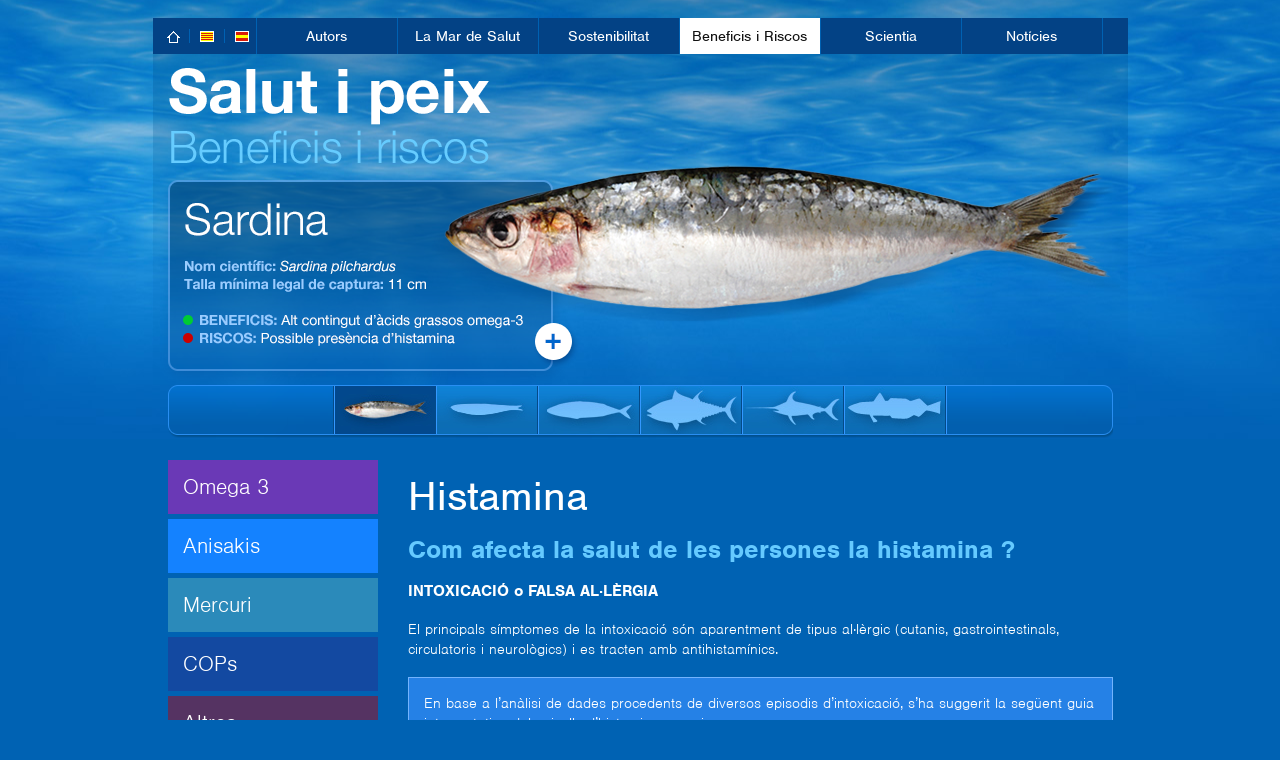

--- FILE ---
content_type: text/html; charset=utf-8
request_url: http://salutipeix.udg.edu/ca/histamina-com-afecta-la-salut.html
body_size: 7437
content:


<!DOCTYPE html PUBLIC "-//W3C//DTD XHTML 1.0 Transitional//EN" "http://www.w3.org/TR/xhtml1/DTD/xhtml1-transitional.dtd">

<html lang='ca' xml:lang='ca' xmlns="http://www.w3.org/1999/xhtml">

<head>
    <title>Histamina - Com evitar problemes? - UdG - Salut i Peixos</title>

    <base href = "http://salutipeix.udg.edu/" target="_self" />

    <meta name="author" content="LaMantis - Disseny i Internet"/>
    
        
    <meta name="title" content="Histamina - Com evitar problemes? - UdG - Salut i Peixos" />
    <meta name="keywords" content="," />
    <meta name="description" content="" />
    
    <meta property="og:title" content="Histamina - Com evitar problemes? - UdG - Salut i Peixos" /> 
    <meta property="og:description" content="" />
    <meta property="og:image" content="" />

    <!--<meta name="DC.Title" content="" />
    <meta name="DC.Keywords" content="" />
    <meta name="DC.Description" content="" />-->

    
    

    <meta http-equiv="content-type" content="text/html; charset=utf-8" />
    <meta http-equiv="content-language" content="ca" />
    <meta http-equiv="language" content="ca" /> 

  
    <meta name="distribution" content="global" />
    <meta name="resource-type" content="document" />

    <meta name="geo.region" content="ES-GE" />
    <meta name="geo.placename" content="Parc Científic i Tecnològic de la Universitat de Girona" />
    <meta name="geo.position" content="41.96599;2.837256" />
    <meta name="ICBM" content="41.96599, 2.837256" />

    <meta name="google-site-verification" content="YK_9mO1nny6ztdcsYEbl8CP8XvXMpryF4pBwGhkfw38" />

    <link href="favicon.png" type="image/png" rel="shortcut icon" />
    <link href="favicon.png" type="image/png" rel="icon" />

    <script src="//use.typekit.net/tmu5fai.js"></script>
    <script>try{Typekit.load();}catch(e){}</script>

    <link rel="stylesheet" type="text/css" href="css/structure.css?1=2" media="screen" title="default" />     
    
</head>
<body>

    <div id="pagina">
        <div id="header">

    <div id="header_content">
      
    <a href="ca/inici.html" id="link_home">home</a>
    <a href="ca/inici.html" id="link_inici">inici</a>
    <div id="barra_top">
      <ul id="idiomes"><li class="primer"><a href="ca/histamina-com-afecta-la-salut.html" class="primer actual" title="catala"><img src="image/icons/band_cat.gif" alt="" /></a></li>
<li><a href="es/histamina-como-afecta-la-salud.html" class="" title="espanol"><img src="image/icons/band_esp.gif" alt="" /></a></li>
</ul><!-- Inici Menu Lateral -->
<ul id="nav" class="none"><li><a href="ca/autors.html" class="">Autors</a></li><li><a href="ca/la-mar-de-salut.html" class="">La Mar de Salut</a></li><li><a href="/ca/pesca-sostenible.html" target="_self" class="">Sostenibilitat</a><ul  class="none"><li><a href="ca/pesca-sostenible.html" class="">Pesca sostenible</a></li><li><a href="ca/quins-tipus-de-pesca-existeixen.html" class="">Tipus de pesca</a></li><li><a href="ca/furtivisme.html" class="">Furtivisme</a></li><li><a href="ca/area-protegida.html" class="">Àrea protegida</a></li><li><a href="ca/aqicultura.html" class="">Aqüicultura</a></li><li><a href="ca/links-i-multimedia2.html" class="">Links i Mèdia</a></li><li><a href="ca/noticies2.html" class="">Notícies</a></li></ul></li><li><a href="/ca/omega3-que-son.html" target="_self" class="actual">Beneficis i Riscos</a><ul  class="none"><li><a href="ca/omega3-que-son.html" target="_self" class="">Omega 3</a></li><li><a href="ca/anisakis-que-son.html" target="_self" class="">Anisakis</a></li><li><a href="ca/mercuri-que-es.html" target="_self" class="">Mercuri</a></li><li><a href="/ca/que-son.html" target="_self" class="">COPs</a><ul  class="none"><li><a href="ca/noticies5.html" class="">Notícies</a></li></ul></li><li><a href="ca/introduccio.html" target="_self" class="actual">Altres</a></li></ul></li><li><a href="/ca/project.html" target="_self" class="">Scientia</a><ul  class="none"><li><a href="ca/project.html" class="">Project</a></li><li><a href="ca/workshop.html" class="">Workshop</a></li><li><a href="ca/bibliografia.html" class="">Bibliografia</a></li></ul></li><li><a href="ca/noticies.html" class="">Notícies</a></li></ul><!-- Fi Menu Lateral -->
    </div>
    <div id="image_slide">
      <ul id="image">
        <li>
          <img src="image/peixos/peixos_1_ca.png" usemap="#map_peixos_1" alt="" />
          <map id="map_peixos_1" name="map_peixos_1">
            <area shape="circle" coords="400,288,21" href="javascript:void(0);" alt="" />
          </map>
          <div id="inline_sample_1" class="inline_sample">
            <div class="inline_sample_content">
              <img src="image/peixos/fitxa_peixos_1_ca.jpg" alt="" class="main" />
              <div class="positiu">
<h3>Contingut d'àcids grassos omega-3</h3>
<p>Els àcids grassos omega-3 són uns lípids essencials per al cos humà que l'home no pot sintetitzar i, per tant, ha d'incorporar-los al seu organisme a través de la dieta. Es poden trobar a tots els animals marins, sobretot a les espècies de peix blau, les quals emmagatzemen la major part dels lípids al muscle. L'omega-3 té uns efectes beneficiosos per a la nostra salut, dels quals cal destacar la disminució dels nivells de triglicèrids i colesterol, i en conseqüència, la reducció del risc de patir una malaltia cardiovascular. Alhora, el consum de peix també contribueix a reduir la probabilitat de patir certs tipus de càncers. Així mateix, s'han constatat d'altres efectes positius com ara la disminució dels símptomes depressius en adults, i d'asma i al•lèrgies respiratòries en nens. Per tots aquests motius, es recomana consumir peix, especialment el blau, com a mínim 2 o 3 cops per setmana.</p>
</div>
              <div class="negatiu">
<h3>Concentració d'histamina</h3>
<p>La histamina és una molècula que es troba al nostre cos de manera natural tot i que en excés té efectes nocius. Les intoxicacions amb histamina es relacionen normalment amb el consum de peix, ja que aquest, un cop capturat i mort, pateix un ràpid deteriorament. A mesura que el peix es deteriora, la quantitat d'histamina present a la seva carn augmenta ja que aquesta és produïda pels microorganismes responsables de la descomposició. Si consumim peix en mal estat, l'augment de la concentració d'histamina a la nostra sang pot provocar una simptomatologia característica d'un procés al•lèrgic, és a dir, vòmits, diarrees, mal de cap, mareig, envermelliment de la pell, etc. Per tal d'evitar la intoxicació per histamina és imprescindible mantenir la cadena de fred des del moment de la captura del peix fins a que aquest arriba al consumidor. A casa nostra, la temperatura òptima per a conservar els productes pesquers és de 0ºC (±2ºC).</p>
</div>
            </div>
          </div>
        </li>
        <li>
          <img src="image/peixos/peixos_2_ca.png" usemap="#map_peixos_2" alt="" />
          <map id="map_peixos_2" name="map_peixos_2">
            <area shape="circle" coords="400,288,21" href="javascript:void(0);" alt="" />
          </map>
          <div id="inline_sample_2" class="inline_sample">
            <div class="inline_sample_content">
              <img src="image/peixos/fitxa_peixos_2_ca.jpg" alt="" class="main" />
              <div class="positiu">
<h3>Contingut d'àcids grassos omega-3</h3>
<p>Els àcids grassos omega-3 són uns lípids essencials per al cos humà que l'home no pot sintetitzar i, per tant, ha d'incorporar-los al seu organisme a través de la dieta. Es poden trobar a tots els animals marins, sobretot a les espècies de peix blau, les quals emmagatzemen la major part dels lípids al muscle. L'omega-3 té uns efectes beneficiosos per a la nostra salut, dels quals cal destacar la disminució dels nivells de triglicèrids i colesterol, i en conseqüència, la reducció del risc de patir una malaltia cardiovascular. Alhora, el consum de peix també contribueix a reduir la probabilitat de patir certs tipus de càncers. Així mateix, s'han constatat d'altres efectes positius com ara la disminució dels símptomes depressius en adults, i d'asma i al•lèrgies respiratòries en nens. Per tots aquests motius, es recomana consumir peix, especialment el blau, com a mínim 2 o 3 cops per setmana.</p>
</div>
              <div class="negatiu">
<h3>Presència d'Anisakis</h3>
<p>L'anisakiosi és una malaltia provocada per un cuc paràsit anomenat Anisakis. Quasi tot el peix que trobem als mercats pot estar parasitat per aquest cuc. Quan el peix és pescat i es mor, aquests cucs s'enquisten a la seva carn on hi poden sobreviure durant molt de temps. Quan nosaltres consumim peix amb anisakis vius, aquests surten del seu quist i s'adhereixen al nostre estómac o budell. Això pot provocar dolors abdominals, vòmits i diarrees. Per evitar l'anisakiosi cal eviscerar i netejar el peix el més aviat possible. A l'hora de cuinar-lo, ens hem d'assegurar que tot el tall rebi una temperatura de, com a mínim, 60°C durant almenys 10 minuts. Si volem preparar plats de peix cru o poc cuinat, hem de congelar-lo abans a una temperatura de -20°C durant 24 hores.</p>
</div>
            </div>
          </div>
        </li>
        <li>
          <img src="image/peixos/peixos_3_ca.png" usemap="#map_peixos_3" alt="" />
          <map id="map_peixos_3" name="map_peixos_3">
            <area shape="circle" coords="400,288,21" href="javascript:void(0);" alt="" />
          </map>
          <div id="inline_sample_3" class="inline_sample">
            <div class="inline_sample_content">
              <img src="image/peixos/fitxa_peixos_3_ca.jpg" alt="" class="main" />
              <div class="positiu">
<h3>Contingut d'àcids grassos omega-3</h3>
<p>Els àcids grassos omega-3 són uns lípids essencials per al cos humà que l'home no pot sintetitzar i, per tant, ha d'incorporar-los al seu organisme a través de la dieta. Es poden trobar a tots els animals marins, sobretot a les espècies de peix blau, les quals emmagatzemen la major part dels lípids al muscle. L'omega-3 té uns efectes beneficiosos per a la nostra salut, dels quals cal destacar la disminució dels nivells de triglicèrids i colesterol, i en conseqüència, la reducció del risc de patir una malaltia cardiovascular. Alhora, el consum de peix també contribueix a reduir la probabilitat de patir certs tipus de càncers. Així mateix, s'han constatat d'altres efectes positius com ara la disminució dels símptomes depressius en adults, i d'asma i al•lèrgies respiratòries en nens. Per tots aquests motius, es recomana consumir peix, especialment el blau, com a mínim 2 o 3 cops per setmana.</p>
</div>
              <div class="negatiu">
<h3>Concentració d'histamina</h3>
<p>La histamina és una molècula que es troba al nostre cos de manera natural tot i que en excés té efectes nocius. Les intoxicacions amb histamina es relacionen normalment amb el consum de peix, ja que aquest, un cop capturat i mort, pateix un ràpid deteriorament. A mesura que el peix es deteriora, la quantitat d'histamina present a la seva carn augmenta ja que aquesta és produïda pels microorganismes responsables de la descomposició. Si consumim peix en mal estat, l'augment de la concentració d'histamina a la nostra sang pot provocar una simptomatologia característica d'un procés al•lèrgic, és a dir, vòmits, diarrees, mal de cap, mareig, envermelliment de la pell, etc. Per tal d'evitar la intoxicació per histamina és imprescindible mantenir la cadena de fred des del moment de la captura del peix fins a que aquest arriba al consumidor. A casa nostra, la temperatura òptima per a conservar els productes pesquers és de 0ºC (±2ºC).</p>
</div>
            </div>
          </div>
        </li>
        <li>
          <img src="image/peixos/peixos_4_ca.png" usemap="#map_peixos_4" alt="" />
          <map id="map_peixos_4" name="map_peixos_4">
            <area shape="circle" coords="400,288,21" href="javascript:void(0);" alt="" />
          </map>
          <div id="inline_sample_4" class="inline_sample">
            <div class="inline_sample_content">
              <img src="image/peixos/fitxa_peixos_4_ca.jpg" alt="" class="main" />
              <div class="positiu">
<h3>Contingut d'àcids grassos omega-3</h3>
<p>Els àcids grassos omega-3 són uns lípids essencials per al cos humà que l'home no pot sintetitzar i, per tant, ha d'incorporar-los al seu organisme a través de la dieta. Es poden trobar a tots els animals marins, sobretot a les espècies de peix blau, les quals emmagatzemen la major part dels lípids al muscle. L'omega-3 té uns efectes beneficiosos per a la nostra salut, dels quals cal destacar la disminució dels nivells de triglicèrids i colesterol, i en conseqüència, la reducció del risc de patir una malaltia cardiovascular. Alhora, el consum de peix també contribueix a reduir la probabilitat de patir certs tipus de càncers. Així mateix, s'han constatat d'altres efectes positius com ara la disminució dels símptomes depressius en adults, i d'asma i al•lèrgies respiratòries en nens. Per tots aquests motius, es recomana consumir peix, especialment el blau, com a mínim 2 o 3 cops per setmana.</p>
</div>
              <div class="negatiu">
<h3>Contingut de mercuri</h3>
<p>El mercuri és un metall pesant que a elevades concentracions és tòxic per a l'home. Aquest compost es pot trobar de manera natural al medi ambient, però determinades activitats industrials han fet que les emissions de mercuri a l'atmosfera augmentin fins a nivells crítics per a l'ésser humà. El mercuri, un cop a l'aire, precipita i cau als rius, mars i oceans on és absorbit per les algues. Aquestes són ingerides pels petits peixos herbívors i aquests, al seu torn, pels grans peixos carnívors. D'aquesta manera, la concentració de mercuri va augmentant a cada esglaó de la cadena alimentaria. Quan l'home consumeix peixos que són grans depredadors, corre el risc d'incorporar al seu organisme importants quantitats de mercuri. Això pot afectar la seva salut, sobretot, la dels nens ja que el mercuri té efectes nocius sobre el desenvolupament neurològic. Així doncs, les dones embarassades i els nens haurien d'eliminar o reduir el consum de peixos que siguin grans depredadors com la tonyina i l'emperador i menjar, en el seu lloc, altres espècies que es trobin al principi de la xarxa alimentària com la sardina i l'anxova.</p>
<h3>Concentració d'histamina</h3>
<p>La histamina és una molècula que es troba al nostre cos de manera natural tot i que en excés té efectes nocius. Les intoxicacions amb histamina es relacionen normalment amb el consum de peix, ja que aquest, un cop capturat i mort, pateix un ràpid deteriorament. A mesura que el peix es deteriora, la quantitat d'histamina present a la seva carn augmenta ja que aquesta és produïda pels microorganismes responsables de la descomposició. Si consumim peix en mal estat, l'augment de la concentració d'histamina a la nostra sang pot provocar una simptomatologia característica d'un procés al•lèrgic, és a dir, vòmits, diarrees, mal de cap, mareig, envermelliment de la pell, etc. Per tal d'evitar la intoxicació per histamina és imprescindible mantenir la cadena de fred des del moment de la captura del peix fins a que aquest arriba al consumidor. A casa nostra, la temperatura òptima per a conservar els productes pesquers és de 0ºC (±2ºC).</p>
</div>
            </div>
          </div>
        </li>
        <li>
          <img src="image/peixos/peixos_5_ca.png" usemap="#map_peixos_5" alt="" />
          <map id="map_peixos_5" name="map_peixos_5">
            <area shape="circle" coords="400,288,21" href="javascript:void(0);" alt="" />
          </map>
          <div id="inline_sample_5" class="inline_sample">
            <div class="inline_sample_content">
              <img src="image/peixos/fitxa_peixos_5_ca.jpg" alt="" class="main" />
              <div class="positiu">
<h3>Contingut d'àcids grassos omega-3</h3>
<p>Els àcids grassos omega-3 són uns lípids essencials per al cos humà que l'home no pot sintetitzar i, per tant, ha d'incorporar-los al seu organisme a través de la dieta. Es poden trobar a tots els animals marins, sobretot a les espècies de peix blau, les quals emmagatzemen la major part dels lípids al muscle. L'omega-3 té uns efectes beneficiosos per a la nostra salut, dels quals cal destacar la disminució dels nivells de triglicèrids i colesterol, i en conseqüència, la reducció del risc de patir una malaltia cardiovascular. Alhora, el consum de peix també contribueix a reduir la probabilitat de patir certs tipus de càncers. Així mateix, s'han constatat d'altres efectes positius com ara la disminució dels símptomes depressius en adults, i d'asma i al•lèrgies respiratòries en nens. Per tots aquests motius, es recomana consumir peix, especialment el blau, com a mínim 2 o 3 cops per setmana.</p>
</div>
              <div class="negatiu">
<h3>Contingut de mercuri</h3>
<p>El mercuri és un metall pesant que a elevades concentracions és tòxic per a l'home. Aquest compost es pot trobar de manera natural al medi ambient, però determinades activitats industrials han fet que les emissions de mercuri a l'atmosfera augmentin fins a nivells crítics per a l'ésser humà. El mercuri, un cop a l'aire, precipita i cau als rius, mars i oceans on és absorbit per les algues. Aquestes són ingerides pels petits peixos herbívors i aquests, al seu torn, pels grans peixos carnívors. D'aquesta manera, la concentració de mercuri va augmentant a cada esglaó de la cadena alimentaria. Quan l'home consumeix peixos que són grans depredadors, corre el risc d'incorporar al seu organisme importants quantitats de mercuri. Això pot afectar la seva salut, sobretot, la dels nens ja que el mercuri té efectes nocius sobre el desenvolupament neurològic. Així doncs, les dones embarassades i els nens haurien d'eliminar o reduir el consum de peixos que siguin grans depredadors com la tonyina i l'emperador i menjar, en el seu lloc, altres espècies que es trobin al principi de la xarxa alimentària com la sardina i l'anxova.</p>
</div>
            </div>
          </div>
        </li>
        <li>
          <img src="image/peixos/peixos_6_ca.png" usemap="#map_peixos_6" alt="" />
          <map id="map_peixos_6" name="map_peixos_6">
            <area shape="circle" coords="400,288,21" href="javascript:void(0);" alt="" />
          </map>
          <div id="inline_sample_6" class="inline_sample">
            <div class="inline_sample_content">
              <img src="image/peixos/fitxa_peixos_6_ca.jpg" alt="" class="main" />
              <div class="positiu">
<h3>Contingut d'àcids grassos omega-3</h3>
<p>Els àcids grassos omega-3 són uns lípids essencials per al cos humà que l'home no pot sintetitzar i, per tant, ha d'incorporar-los al seu organisme a través de la dieta. Es poden trobar a tots els animals marins, sobretot a les espècies de peix blau, les quals emmagatzemen la major part dels lípids al muscle. L'omega-3 té uns efectes beneficiosos per a la nostra salut, dels quals cal destacar la disminució dels nivells de triglicèrids i colesterol, i en conseqüència, la reducció del risc de patir una malaltia cardiovascular. Alhora, el consum de peix també contribueix a reduir la probabilitat de patir certs tipus de càncers. Així mateix, s'han constatat d'altres efectes positius com ara la disminució dels símptomes depressius en adults, i d'asma i al•lèrgies respiratòries en nens. Per tots aquests motius, es recomana consumir peix, especialment el blau, com a mínim 2 o 3 cops per setmana.</p>
</div>
              <div class="negatiu">
<h3>Presència d'Anisakis</h3>
<p>L'anisakiosi és una malaltia provocada per un cuc paràsit anomenat Anisakis. Quasi tot el peix que trobem als mercats pot estar parasitat per aquest cuc. Quan el peix és pescat i es mor, aquests cucs s'enquisten a la seva carn on hi poden sobreviure durant molt de temps. Quan nosaltres consumim peix amb anisakis vius, aquests surten del seu quist i s'adhereixen al nostre estómac o budell. Això pot provocar dolors abdominals, vòmits i diarrees. Per evitar l'anisakiosi cal eviscerar i netejar el peix el més aviat possible. A l'hora de cuinar-lo, ens hem d'assegurar que tot el tall rebi una temperatura de, com a mínim, 60°C durant almenys 10 minuts. Si volem preparar plats de peix cru o poc cuinat, hem de congelar-lo abans a una temperatura de -20°C durant 24 hores.</p>
</div>
            </div>
          </div>
        </li>
      </ul>
      <div id="image_nav">
        <ul id="links_nav">
          <li><a href="javascript:void(0);" class="peix_1">1</a></li>
          <li><a href="javascript:void(0);" class="peix_2">2</a></li>
          <li><a href="javascript:void(0);" class="peix_3">3</a></li>
          <li><a href="javascript:void(0);" class="peix_4">4</a></li>
          <li><a href="javascript:void(0);" class="peix_5">5</a></li>
          <li><a href="javascript:void(0);" class="peix_6">6</a></li>
        </ul>
      </div>
    </div>
   </div>
</div>
        <div id="contingut" class="container_24">
                    <div class="grid_6">
            <!-- Inici Menu Lateral -->
<div id="sub_pages"><ul class="block"><li><a href="javascript:void(0);" class="collapsed bg_color_1" rel="nofollow">Omega 3</a><ul class="none"><li><a href="ca/omega3-que-son.html" class=""> Què són?</a></li><li><a href="ca/omega3-on-es-troben.html" class=""> On es troben?</a></li><li><a href="ca/omega3-com-afecten-la-salut.html" class=""> Com afecten la salut?</a></li><li><a href="ca/omega3-que-fa-ladministracio.html" class=""> Què fa l'administració?</a></li><li><a href="ca/omega3-estudis.html" class=""> Estudis</a></li><li><a href="ca/omega3-links-i-multimedia.html" class=""> Links i multimèdia</a></li><li><a href="ca/noticies1.html" class=""> Notícies</a></li></ul></li><li><a href="javascript:void(0);" class="collapsed bg_color_2" rel="nofollow">Anisakis</a><ul class="none"><li><a href="ca/anisakis-que-son.html" class=""> Què són?</a></li><li><a href="ca/anisakis-on-es-troben.html" class=""> On es troben?</a></li><li><a href="ca/anisakis-com-afecten-la-salut.html" class=""> Com afecten la salut?</a></li><li><a href="ca/anisakis-com-evitar-problemes.html" class=""> Com evitar problemes?</a></li><li><a href="ca/anisakis-que-fa-ladministracio.html" class=""> Què fa l'administració?</a></li><li><a href="ca/anisakis-estudis.html" class=""> Estudis</a></li><li><a href="ca/links-i-multimedia1.html" class=""> Links i multimèdia</a></li><li><a href="ca/noticies3.html" class=""> Notícies</a></li></ul></li><li><a href="javascript:void(0);" class="collapsed bg_color_3" rel="nofollow">Mercuri</a><ul class="none"><li><a href="ca/mercuri-que-es.html" class=""> Què és?</a></li><li><a href="ca/mercuri-on-el-trobem.html" class=""> On el trobem?</a></li><li><a href="ca/mercuri-com-afecta-la-salut.html" class=""> Com afecta la salut?</a></li><li><a href="ca/mercuri-que-fa-ladministracio.html" class=""> Què fa l'administració?</a></li><li><a href="ca/mercuri-estudis.html" class=""> Estudis</a></li><li><a href="ca/mercuri-links-i-multimedia.html" class=""> Links i multimèdia</a></li><li><a href="ca/noticies4.html" class=""> Notícies</a></li></ul></li><li><a href="javascript:void(0);" class="collapsed bg_color_4" rel="nofollow">COPs</a><ul class="none"><li><a href="ca/que-son.html" class=""> Què són?</a></li><li><a href="ca/a-quines-especies-marines-trobem-cops.html" class=""> A quines espècies afecta ?</a></li><li><a href="ca/com-afecta-la-salut.html" class=""> Com afecta la salut?</a></li><li><a href="ca/que-fa-ladministracio.html" class=""> Què fa l’administració?</a></li><li><a href="ca/estudis1.html" class=""> Estudis</a></li><li><a href="ca/links.html" class=""> Links</a></li><li><a href="ca/noticies5.html" class=""> Notícies</a></li></ul></li><li><a href="javascript:void(0);" class="expanded bg_color_5" rel="nofollow">Altres</a><ul class="block"><li><a href="ca/introduccio.html" class=""> Introducció</a></li><li><a href="javascript:void(0);" class="" rel="nofollow">Histamina</a><ul class="block"><li><a href="ca/histamina-que-es.html" class=""> Què és?</a></li><li><a href="ca/histamina-com-es-forma.html" class=""> Com es forma?</a></li><li><a href="ca/histamina-indicador-fiable.html" class=""> És un indicador fiable?</a></li><li><a href="ca/histamina-com-afecta-la-manipulacio.html" class=""> Manipulació del peix</a></li><li><a href="ca/histamina-com-afecta-la-salut.html" class="actual"> Com afecta la salut?</a></li><li><a href="ca/histamina-administracio.html" class=""> Què fa l'administració?</a></li><li><a href="ca/histamina-estudis.html" class=""> Estudis</a></li><li><a href="ca/histamina-links-i-multimedia.html" class=""> Links i multimèdia</a></li></ul></li><li><a href="javascript:void(0);" class="" rel="nofollow">Biotoxines</a><ul class="none"><li><a href="ca/biotoxines-que-son.html" class=""> Què són?</a></li><li><a href="ca/on-les-trobem.html" class=""> On les trobem?</a></li><li><a href="ca/com-afecten-la-salut.html" class=""> Com afecten la salut?</a></li><li><a href="ca/bitoxines-administracio.html" class=""> Què fa l'administració?</a></li><li><a href="ca/estudis.html" class=""> Estudis</a></li><li><a href="ca/links-i-multimedia.html" class=""> Links i multimèdia</a></li><li><a href="ca/tetrodotoxina.html" class=""> Tetrodotoxina</a></li></ul></li></ul></li></ul></div>        </div>

        <div class="grid_18"><h1>Histamina</h1><h2>Com afecta la salut de les persones la
histamina ?</h2> <h4>INTOXICACI&Oacute; o FALSA AL&middot;L&Egrave;RGIA</h4> 
<p>El principals s&iacute;mptomes de la intoxicaci&oacute; s&oacute;n aparentment de tipus
al&middot;l&egrave;rgic (cutanis, gastrointestinals, circulatoris i neurol&ograve;gics) i es tracten
amb antihistam&iacute;nics. </p> <blockquote>     En base a l&rsquo;an&agrave;lisi de dades procedents de diversos episodis d&rsquo;intoxicaci&oacute;, s&rsquo;ha
  suggerit la seg&uuml;ent guia interpretativa dels nivells d&rsquo;histamina en peix: <br /><br /> 
  <p align="center">&lt;5 mg/100 g (consum segur)</p> 
  <p align="center">5-20 mg/100 g (possiblement t&ograve;xic)</p> 
  <p align="center">20-100 mg/100 g (probablement t&ograve;xic)</p> 
  <p align="center">&gt;100 mg/100 g (t&ograve;xic i insegur pel consum hum&agrave;)</p> </blockquote> 
<p>A difer&egrave;ncia de les al&middot;l&egrave;rgies aliment&agrave;ries
veritables, les intoxicacions per histamina es consideren <i>falses al&middot;l&egrave;rgies
aliment&agrave;ries</i>. Les al&middot;l&egrave;rgies veritables es
caracteritzen perqu&egrave; el sistema immunol&ograve;gic identifica err&ograve;niament l&rsquo;aliment
com un cos estrany ali&egrave; a l&rsquo;organisme (al&middot;lergen) i sintetitza a nivell
leucocitari anticossos destinats a neutralitzar-lo. En posteriors contactes amb
l&rsquo;al&middot;lergen, el sistema immune produeix l&rsquo;alliberament al torrent sanguini de
grans quantitats d&rsquo;histamina acumulada i d&rsquo;altres subst&agrave;ncies que s&oacute;n les
responsables de la simptomatologia pr&ograve;pia de les al&middot;l&egrave;rgies. En els casos
d&rsquo;intoxicaci&oacute; o enverinament histam&iacute;nic, en canvi, la histamina s&rsquo;ingereix pre-formada
i el pacient pot ingerir de nou l&rsquo;aliment sense que es presentin m&eacute;s s&iacute;mptomes
d&rsquo;al&middot;l&egrave;rgia (sempre i quan, naturalment, l&rsquo;aliment estigui en bon estat). </p> 
<p>Actualment,
despr&eacute;s de les toxiinfeccions i intoxicacions aliment&agrave;ries d&rsquo;origen microbi&agrave;,
les intoxicacions per amines bi&ograve;genes, especialment degudes a histamina en peix
i derivats, constitueixen la segona causa d&rsquo;intoxicacions d&rsquo;origen alimentari. Les
dades sobre els efectes t&ograve;xics de les amines bi&ograve;genes s&oacute;n insuficients, perqu&egrave;
&eacute;s dif&iacute;cil con&egrave;ixer la freq&uuml;&egrave;ncia real d&rsquo;aquestes intoxicacions i no sempre es
diagnostica correctament. Segons un estudi del <a target="_blank" href="http://www.isciii.es/htdocs/centros/epidemiologia/epidemiologia_presentacion.jsp">Centro Nacional de Epidemiologia</a>, durant el decurs
del per&iacute;ode 2003-2006 es van notificar a Espanya un total de 51 brots de
intoxicaci&oacute; aliment&agrave;ria per biotoxines procedents de peix i marisc provocant un
total de 341 casos. L&rsquo;agent etiol&ograve;gic implicat en el 92 % dels brots fou la
histamina i els llocs on es produ&iuml;ren els casos foren els domicilis particulars
(35%) i els bars i restaurants (43%). Del total de casos, m&eacute;s de 10 brots es
produ&iuml;ren a Catalunya, preferentment durant els mesos estivals. La causa m&eacute;s
probable &eacute;s la refrigeraci&oacute; inadequada del peix.</p> 
<div class="destacat"><h3>Sabies qu&egrave;?</h3> 
  <p>La FDA (Food and Drug Administration)
dels Estats Units, ha elaborat una llista &ldquo;top ten&rdquo;dels <i>principals
aliments involucrats en intoxicacions aliment&agrave;ries a partir d&rsquo;un estudi de
gaireb&eacute; 50.000 casos als USA. Sorprenentment, els brots d&rsquo;intoxicaci&oacute;
histam&iacute;nica per consum de tonyina assoleixen la tercera posici&oacute; del ranking. La
tonyina &eacute;s una esp&egrave;cie en perill d&rsquo;extinci&oacute;&nbsp; comercial.</i></p> 
</div> <h4>INTOLER&Agrave;NCIA A LA HISTAMINA</h4> 
<p>La principal
difer&egrave;ncia entre les al&middot;l&egrave;rgies i les&nbsp;
intoler&agrave;ncies aliment&agrave;ries consisteix b&agrave;sicament en qu&egrave; les al&middot;l&egrave;rgies produeixen
una reacci&oacute; poc habitual del sistema immunol&ograve;gic per mitj&agrave; d&rsquo;anticossos i &nbsp;les intoler&agrave;ncies s&oacute;n la resposta de
l&rsquo;organisme a una mancan&ccedil;a metab&ograve;lica (per exemple: la intoler&agrave;ncia a la
lactosa &eacute;s deguda a l&rsquo;abs&egrave;ncia d&rsquo;un enzim digestiu denominat lactasa que
descompon el sucre de la llet). Actualment, s&rsquo;ha descrit un efecte advers de la
histamina m&eacute;s proper a una intoler&agrave;ncia que a una &ldquo;falsa al&middot;l&egrave;rgia&rdquo; i que es
caracteritza per l&rsquo;abs&egrave;ncia dels enzims de metabolitzaci&oacute; de la histamina degut
a causes gen&egrave;tiques, patol&ograve;giques o d&rsquo;interfer&egrave;ncia farmacol&ograve;gica. La intoler&agrave;ncia
a la histamina pot estar lligada al consum d&rsquo;una &agrave;mplia gamma d&rsquo;aliments (formatges,
vins, productes de la pesca ...) i podria afectar segons dades aproximatives a
un 3 % de la poblaci&oacute;. </p> 
<div class="destacat"><h3>Sabies qu&egrave;?</h3> 
  <p>Les amines susceptibles d&rsquo;ocasionar efectes t&ograve;xics importants van ser
les responsables a Catalunya d&rsquo;un 3% de les gastroenteritis durant l&rsquo;any 2004?</p> 
</div>




</div>
<div class="clear"></div>
              
        </div>
    </div>
    <div id="footer">
  <div id="footer_content" class="container_24">
    <div class="grid_14 relative" id="logos">
        <div class="logoContent"><a href="http://www.udg.edu" target="_blank" class="udg"><img src="../image/udg.png" /></a></div>
        <div class="logoContent"><a href="http://www.micinn.es" target="_blank" class="ministerio"><img src="../image/Ministerio.jpg" /></a></div>
    </div>
    <div class="grid_10 relative infoPeu">
        <p id="footer_aux">
          <a href="ca/avis-legal.html" rel="nofollow">Avís Legal</a> - <a href="ca/sitemap.html">Mapa web</a>        </p>
        <div class="clear"></div>
        <p id="footer_info1"><strong><span class="dataUpdate">Desembre 2015</span><br /><br />
Coordinació científica:</strong> Josep Lloret</p>
        <a href="javascript:void(0);" id="to_top" class="top">Top</a>
        <a href="http://www.mantis.cat" id="credits" target="_blank">lamantis</a>
    </div>
    <div class="grid_24 relative">
          PATROCINADORS        <br />
        <div class="logoContent"><a target="_blank" href="http://www.gremipeixaters.com/"><img src="../image/gremi_peixaters.png" /></a></div>
        <div class="logoContentCat"><a  target="_blank"  href="http://www20.gencat.cat/portal/site/salut/menuitem.81a4919118f3026913a90f10b0c0e1a0/?vgnextoid=afc125837e73f310VgnVCM2000009b0c1e0aRCRD&appInstanceName=default"><img src="../image/gencat.png" /></a></div>
<!--        <div class="logoContent"><a target="_blank" href="http://www.lasirena.es/"><img src="../image/sirena_ca.png" /></a></div>-->
    </div>
     
    
  </div>                                                          
</div>

    <script type="text/javascript" src="js/jquery.js"></script>
    <script type="text/javascript" src="js/jquery.plugins.js"></script>           
    <script type="text/javascript" src="jquery.init.php"></script>

    
    <script type="text/javascript">
        <!--
        var _gaq = _gaq || [];
        _gaq.push(['_setAccount', 'UA-20366466-1']);
        _gaq.push(['_trackPageview']);

        (function() {
          var ga = document.createElement('script'); ga.type = 'text/javascript'; ga.async = true;
          ga.src = ('https:' == document.location.protocol ? 'https://ssl' : 'http://www') + '.google-analytics.com/ga.js';
          var s = document.getElementsByTagName('script')[0]; s.parentNode.insertBefore(ga, s);
        })();
        //-->
    </script>

    </body>
</html>



--- FILE ---
content_type: text/css
request_url: http://salutipeix.udg.edu/css/structure.css?1=2
body_size: 6390
content:
/*  
La Mantis
*/

/* Reset CSS */

html, body, div, span, applet, object, iframe, h1, h2, h3, h4, h5, h6, p, blockquote, pre, a, abbr, acronym, address, big, cite, code, del, dfn, em, font, img, ins, kbd, q, s, samp, small, strike, strong, sub, sup, tt, var, b, u, i, center, dl, dt, dd, ol, ul, li, fieldset, form, label, legend, table, caption, tbody, tfoot, thead, tr, th, td 
{ margin:0px; padding:0px; border:0px; outline:0px; }

a { color:#98cefd; text-decoration:underline; outline:none; }
a:hover { color:#fff; }

a img, :link img, :visited img { border:0px; }

table { border-collapse:collapse; border-spacing:0px; }

ol, ul { list-style:none; }

:focus { outline:none; }

img { margin:0px; vertical-align:top; }

html { overflow-y:scroll; }

sup, sub {
  height:0;
  line-height:1;
  vertical-align: baseline;
  position: relative;
}
sup { bottom:1ex; }
sub { top:.5ex; }

/* --------------------------- Grid System ---------------------------- */

/* 
960px grid system ~ Created by the Grid System Generator http://www.gridsystemgenerator.com
Based on the 960.gs grid system: 16 columns ~ margin: 10px
*/

/* Container */
.container_24 {
  margin-left: auto;
  margin-right: auto;
  width: 960px;
  overflow:visible;
}

/* Grid Global */
.grid_1, .grid_2, .grid_3, .grid_4, .grid_5, .grid_6, .grid_7, .grid_8, .grid_9, .grid_10, .grid_11, .grid_12, .grid_13, .grid_14, .grid_15, .grid_16, .grid_17, .grid_18, .grid_19, .grid_20, .grid_21, .grid_22, .grid_23, .grid_24 {
  display: inline;
  float: left;
  position:relative;
  margin-left: 15px;
  margin-right: 0px;
}

/* Grid 24 cols */
.container_24 .grid_1 {width: 25px;}
.container_24 .grid_2 {width: 65px;}
.container_24 .grid_3 {width: 105px;}
.container_24 .grid_4 {width: 145px;}
.container_24 .grid_5 {width: 185px;}
.container_24 .grid_6 {width: 225px;}
.container_24 .grid_7 {width: 265px;}
.container_24 .grid_8 {width: 305px;}
.container_24 .grid_9 {width: 345px;}
.container_24 .grid_10 {width: 385px;}
.container_24 .grid_11 {width: 425px;}
.container_24 .grid_12 {width: 465px;}
.container_24 .grid_13 {width: 505px;}
.container_24 .grid_14 {width: 545px;}
.container_24 .grid_15 {width: 585px;}
.container_24 .grid_16 {width: 625px;}
.container_24 .grid_17 {width: 665px;}
.container_24 .grid_18 {width: 705px;}
.container_24 .grid_19 {width: 745px;}
.container_24 .grid_20 {width: 785px;}
.container_24 .grid_21 {width: 825px;}
.container_24 .grid_22 {width: 865px;}
.container_24 .grid_23 {width: 905px;}
.container_24 .grid_24 {width: 945px;}

/* Prefix Extra Space */
.container_24 .prefix_1 {padding-left: 40px;}
.container_24 .prefix_2 {padding-left: 80px;}
.container_24 .prefix_3 {padding-left: 120px;}
.container_24 .prefix_4 {padding-left: 160px;}
.container_24 .prefix_5 {padding-left: 200px;}
.container_24 .prefix_6 {padding-left: 240px;}
.container_24 .prefix_7 {padding-left: 280px;}
.container_24 .prefix_8 {padding-left: 320px;}
.container_24 .prefix_9 {padding-left: 360px;}
.container_24 .prefix_10 {padding-left: 400px;}
.container_24 .prefix_11 {padding-left: 440px;}
.container_24 .prefix_12 {padding-left: 480px;}

/* Suffix Extra Space */
.container_24 .suffix_1 {padding-right: 40px;}
.container_24 .suffix_2 {padding-right: 80px;}
.container_24 .suffix_3 {padding-right: 120px;}
.container_24 .suffix_4 {padding-right: 160px;}
.container_24 .suffix_5 {padding-right: 200px;}
.container_24 .suffix_6 {padding-right: 240px;}
.container_24 .suffix_7 {padding-right: 280px;}
.container_24 .suffix_8 {padding-right: 320px;}
.container_24 .suffix_9 {padding-right: 360px;}
.container_24 .suffix_10 {padding-right: 400px;}
.container_24 .suffix_11 {padding-right: 440px;}
.container_24 .suffix_12 {padding-right: 480px;}

/* Children (Alpha ~ First, Omega ~ Last) */ 
.alpha {margin-left: 0;}
.omega {margin-right: 0;}

/* `Clear Floated Elements */
.clear {
	clear: both;
	display: block;
	overflow: hidden;
	visibility: hidden;
	width: 0;
	height: 0;
}

.clearfix:after, .container_24:after  {
	clear: both;
	content:' ';
	display: block;
	font-size: 0;
	line-height: 0;
	visibility: hidden;
	width: 0;
	height: 0;
}

.clearfix { display: inline-block; }
* html .clearfix { height: 1%; }
.clearfix { display: block; }

.height_36 { height:36px; }
.height_18 { height:18px; }

/* --------------------------- Init Forms -------------------------- */

input, select, textarea { //font-family:"Lucida Sans Unicode","Lucida Grande",Garuda,sans-serif; 
                          font-family: "nimbus-sans",sans-serif;
                          font-size:12px; margin:0px; padding:2px; border:1px solid #7f9db9; }

/* --------------------------- Estructura General ---------------------------- */

html,body { 
  margin:0px; 
  height:100%; 
  //font-family:"Lucida Sans Unicode","Lucida Grande",Garuda,sans-serif; 
  font-family: "nimbus-sans",sans-serif;
  color:#fff; 
  font-size:15px;  
  font-weight: 300;
  line-height:20px;
  background:#0062b3; /* url('../image/bg_body.jpg') center top repeat-x; */
}

#pagina {
  position:relative;
  margin:0 auto;
  padding:0px;
  width:100%;
  height:auto !important; /* For Modern Browsers */
  height:100%; /* For IE */
  min-height:100%; /* For Modern Browsers */
  overflow:visible;
  
     background-image: url('../image/footer_bg.jpg');
    background-repeat: no-repeat;
    background-position:bottom center; 
  
  /* background:url('../image/grid.png') left top repeat-y; */
  
}

#header {
  position:relative;
  margin:0px auto;
  width:100%;
  /* height:450px; */
  overflow:hidden;
    background-image: url('../image/header_bg.jpg');
    background-repeat: no-repeat;
 //background-attachment: fixed;
    background-position: center; 
}
#header_content {   
  position:relative;
  margin:0 auto;
  width:975px;
  height:439px;
  padding:0px;
  overflow:hidden;
}
.banner_llibre{margin-left: 15px;}

#contingut {
  position:relative;
  margin:0px auto;
  width:960px;
  padding:36px 15px 180px 0px;
  overflow:visible;
}

#footer {   
  position:relative;
/*  margin:-154px auto 0px;*/
/*  margin-bottom: 2rem;*/
  width:100%;
/*  height:154px;*/
  background:#fff;  //url('../image/bg_footer.jpg') left top repeat-x; */
  overflow:hidden; 
 
}
#footer_content {   
  position:relative;
  margin:0 auto;
/*  width:960px;*/
/*  height:154px;*/
  padding:0px 15px 0px 0px;
  color:#8f8f8f;
/*  overflow:hidden;*/
/*  background:url('../image/bg_footer.jpg') left top no-repeat;*/
}
#footer_content a { text-decoration:none; color:#8f8f8f; }
#footer_content a:hover { color:#0062B3; }
//#footer .dataUpdate{font-size: 20px;}

/* --------------------------- Header ---------------------------- */

#link_home {
  position:absolute;
  top:28px;
  left:13px;
  width:18px;
  height:18px;
  text-indent:-8000px; 
  z-index:9000;
  background:url('../image/home.gif') left top no-repeat;
}
#link_inici {
  position:absolute;
  top:68px;
  left:16px;
  width:40px;
  height:40px;
  text-indent:-8000px; 
  z-index:9000;
}

#barra_top {
  position:relative;
  margin-top:18px;
  height:36px;
  color:#fff;
  background:#034285;
  overflow:visible;
  z-index:900;
}

/* Idiomes */
#idiomes {
  position:absolute;
  left:36px;
}
#idiomes li {
  float:left; 
  display:block; 
  padding:11px 0px;
  position:relative;
}
#idiomes li a {
  display:block; 
  float:left; 
  border-left:1px solid #0061b2;
  padding:0px 10px;
  height:14px; 
  line-height:14px; 
  font-size:11px; 
  font-weight:bold;  
  text-decoration:none;
  text-transform:uppercase; 
  color:#fff; 
}
#idiomes li a:hover { color:#f90; }

#idiomes li a.actual { color:#388ed7; }

/* Menú navegació */
#nav {
  position:absolute;
  right:25px;
  border-right:1px solid #0061b2;
  z-index:500; 
}	

#nav li {
  float:left; 
  display:block; 
  border-left:1px solid #0061b2;
  width:140px; 
  position:relative;
}		
#nav li a {
  display:block; 
  height:36px; 
  line-height:36px;
  font-size:15px;
  font-weight:500;  
  text-decoration:none; 
  color:#fff; 
  text-align:center;
}

#nav li a:hover {
  color:#fff;
  background:#388ed7;
}

#nav li a.actual { background:#fff; color:#111; }
#nav li.selected { background:#f00; }
	
/* Submenus */
#nav ul {
  display:none; 
  position:absolute; 
  margin:0 0 0 -1px;
  border-bottom:1px solid #0061b2;
  left:0; 
}		
#nav ul li {
  float:left; 
  width:140px; 
  border:1px solid #0061b2;
  border-bottom:none;
}
#nav ul a {
  display:block;  
  height:27px; 
  line-height:27px;
  background:#2581e6;
}		
#nav ul a:hover { }

#nav ul ul { display:none; }

/* Fix ie6 small issue */
*html #nav ul { margin:0 0 0 -2px; }

/* Image */

#image {
  height:331px;
  overflow:hidden;
}
#image li { position:relative; display:none; }
#image li .resum {
  display:block;
  position:absolute;
  top:100px;
  left:15px;
  width:200px;
  height:100px;
  border:1px solid #333;
  z-index:500;
}

#image_nav {
  margin:0px 15px 10px;
  padding:1px 0px 6px 0px;
  height:48px;
  background:url('../image/bg_image_nav.png') left top no-repeat;
}

#links_nav {
  margin:0px auto;
  width:612px;
  height:48px;
  border-right:1px solid #3398ff;
  border-left:1px solid #044a88;
}

#links_nav li{
  float:left;
  position:relative;
  border-left:1px solid #3398ff;
  border-right:1px solid #044a88;
  height:48px;
}
#links_nav li.activeSlide { background:#034285; }

#links_nav li a {
  display:block;
  width:100px;
  height:48px;
  text-indent:-8000px;
}

/* --------------------------- Slide Peixos ---------------------------- */

.inline_sample_content {
  background:#fff;
  color:#111;
  padding:15px 0px 15px 15px;  
  width:705px;
  overflow:hidden;

}
.inline_sample_content .positiu, .inline_sample_content .negatiu {
  float: left;
  padding:70px 0px 0px;
  width:345px;
}
.inline_sample_content .positiu { margin-left:0px; background:url('../image/bg_positiu.jpg') left top no-repeat; }
.inline_sample_content .negatiu { margin-left:15px; background:url('../image/bg_negatiu.jpg') left top no-repeat; }

.inline_sample_content img.main { display:block; width:705px; height:270px; }
.inline_sample_content p { margin:0px 0px 18px 0px; }
.inline_sample_content h3 { margin:0px 0px 18px 0px; color:#111; }

/* Botons */
#links_nav li a.peix_1 { background:url('../image/peixos/boto_peix_1.jpg') 0px 0px no-repeat; }
#links_nav li a.peix_2 { background:url('../image/peixos/boto_peix_2.jpg') 0px 0px no-repeat; }
#links_nav li a.peix_3 { background:url('../image/peixos/boto_peix_3.jpg') 0px 0px no-repeat; }
#links_nav li a.peix_4 { background:url('../image/peixos/boto_peix_4.jpg') 0px 0px no-repeat; }
#links_nav li a.peix_5 { background:url('../image/peixos/boto_peix_5.jpg') 0px 0px no-repeat; }
#links_nav li a.peix_6 { background:url('../image/peixos/boto_peix_6.jpg') 0px 0px no-repeat; }

#links_nav li a:hover { background-position: 0px -48px; }
#links_nav li.activeSlide a, #links_nav li.activeSlide a:hover { background-position: 0px -96px; }

/* --------------------------- Footer ---------------------------- */

#footer #logos {
/*  height:154px;*/
}
#footer #logos a {
/*  display:block;
  position:absolute;*/
/*  text-indent:-8000px;*/
    float:left;
}

/*#footer #logos a.udg { top:15px; width:180px; height:61px; }*/
/*#footer #logos a.ictio { top:24px; left:87px; width:57px; height:61px; }
#footer #logos a.nutrilab { top:24px; left:173px; width:90px; height:61px; }
#footer #logos a.ministerio { top:34px; left:289px; width:127px; height:38px; }*/





#footer #footer_aux {
  padding:27px 50px 0px 0px;
  text-align:right;
}

#footer #footer_info1{
  position:absolute;
  bottom:30px;
  margin-left: 92px;
  font-size:16px;
  text-align: right;
}

#footer #footer_info2{
  position:absolute;
  bottom:30px;
  margin-left: 123px;
  font-size:12px;
  text-align: right;
}

.queesPanel
{
    display:none;
}

.aclaracioTitol
{
    font-size: 15px;
    font-weight: 300;
    color:white;
}


#footer a#to_top {
  display:block;
  position:absolute;
  top:23px;
  right:15px;
  width:25px;
  height:25px;
  text-indent:-8000px;
  background:url('../image/to_top.gif') 0px 0px no-repeat;
  z-index:100;
}
#footer a#to_top:hover { background-position:0px -25px; } 

#footer a#credits {
  display:block;
  position:absolute;
  bottom:18px;
  right:40px;
  width:103px;
  height:15px;
  text-indent:-8000px;
  background:url('../image/lamantis.png') 0px 0px no-repeat; 
  z-index:100;
  margin-right: 8px;
  bottom:0px;
}
#footer a#credits:hover { 
  background:url('../image/lamantis.png') 0px -15px no-repeat; 
}

/* --------------------------- Menú Subpages ---------------------------- */

/* 1º Nivell */
#contingut #sub_pages ul {
  position:relative;
  margin:-15px 15px 0px 0px;
  list-style:none; 
}
#contingut #sub_pages ul.none { display:none; }
#contingut #sub_pages ul.block { display:block; }

#contingut #sub_pages li {
  display:block;
  margin:0px 0px 5px 0px;
  background:#2581e6;
  overflow:hidden;
}

#contingut #sub_pages li a {
  display:block;
  font-size:22px;
  height:24px;
  line-height:24px;
  padding:15px 0px 15px 15px;
  color:#fff;
  //font-family:"Lucida Grande",Arial,Helvetica,sans-serif;
  font-family: "nimbus-sans",sans-serif;
  text-decoration:none;
  overflow:hidden;
  
}
#contingut #sub_pages li a:hover { color:#ddd;}

#contingut #sub_pages li a.collapsed { }
#contingut #sub_pages li a.collapsed:hover { }

#contingut #sub_pages li a.expanded { color:#fff; }
#contingut #sub_pages li a.expanded:hover { color:#fff; }

#contingut #sub_pages li a.actual { color:#000; }

/* 2º Nivell */
#contingut #sub_pages  ul ul {
  margin:0px 0px 0px 0px;
  padding:15px 0px 15px 15px; 
  width:195px;
  list-style:none; 
  overflow:hidden;  
}

#contingut #sub_pages  li li {
  padding:0px;
  margin: 0px ;
}
#contingut #sub_pages  li li a {
  padding:0px;
  //font-family:"Lucida Sans Unicode","Lucida Grande",Garuda,sans-serif; 
  font-family: "nimbus-sans",sans-serif;
  font-size:15px;
  text-decoration:none;
  //height:18px;
  line-height:21px;
  font-weight:500;
}

/* 3º Nivell*/
#contingut #sub_pages ul ul ul {
  margin:0px;
  padding:0px 0px 0px 10px;
}
#contingut #sub_pages  li li li {
  margin:5px 0px 0px 0px;
}
#contingut #sub_pages ul ul ul.none { display:block; }
#contingut #sub_pages ul ul ul.block { display:block; }

/* --------------------------- Content ---------------------------- */

#contingut p { margin:18px 0px 0px; }
.caps { text-transform:uppercase; }
.gris { color:#666; }

h1, span.h1 {
  display:block;
  margin:0px 0px 0px;
  color:#fff;
  //font-family:"Lucida Grande",Arial,Helvetica,sans-serif;
  font-family: "nimbus-sans",sans-serif;
  font-size: 42px;
  line-height:42px;
  font-weight:normal;
  overflow:visible;
}

h2 {
  margin:18px 0px 0px;
  color:#65caff;
  font-weight:900;
  //font-family:"Lucida Grande",Arial,Helvetica,sans-serif;
  font-family: "nimbus-sans",sans-serif;
  font-size:26px;
  line-height: 28px;
}

h3 {
  margin:0px;
  //font-family:"Lucida Grande",Arial,Helvetica,sans-serif;
  font-family: "nimbus-sans",sans-serif;
  font-size:24px;
  color:#fff;
  font-style:italic;
  font-weight:normal;
}

h4 {
  margin:18px 0px 0px;
  color:#fff;
  font-weight:bold;
  //font-family:"Lucida Grande",Arial,Helvetica,sans-serif;
  font-family: "nimbus-sans",sans-serif;
  font-size:16px;
}

.legal {
  margin:18px 0px;
  padding:18px 0px 0px;
  font-size:11px; 
  color:#999;
  background:url('../image/dotted_h.gif') left top repeat-x;
}

.bg_color_1 { background:#6a39b6; }
.bg_color_2 { background:#1482ff; }
.bg_color_3 { background:#2b8aba; }
.bg_color_4 { background:#1349a1; }
.bg_color_5 { background:#553362; }
.bg_color_6 { background:#7b0040; }

#contingut table {
  font-size: 11px;
  border-collapse:collapse;
  margin:18px auto 0px;
  width:100%;
}
#contingut table td, #contingut table th { border:1px solid #0061B2; height:18px; line-height:18px; padding:3px 15px; }

#contingut table tr { background:#73b3fd; color:#111; }
#contingut table tr.alt { background:#4A99EF; }
#contingut table th { background:#00469b; color:#fff; }

#contingut cite {
  float:left;
  display:block;
  margin:18px 15px 15px 0px;
  padding:21px 0px 0px 0px;
  color:#73b3fd;
  width:225px;
  font-size:16px;
  background:url('../image/bg_cite.gif') left top repeat-x;
}
#contingut p cite { margin-top:0px; }

#contingut blockquote {
  display:block;
  margin:18px 0px 0px 0px;
  border:1px solid #73b3fd;
  padding:15px;
  color:#fff;
  background:#2581e6;
}
#contingut blockquote p { margin:0px 0px 9px 0px; }

#contingut .destacat {
  color: #c1e3ff;
  margin-top:18px;
  border:1px solid #73b3fd;
  padding:15px;
}
#contingut .destacat h3 { margin:0px; }
#contingut .destacat p { margin:5px 0px 0px 0px; }

#contingut .bloc_img { font-style:italic; text-align: center; }
#contingut .bloc_img img { float:none; margin:5px 0px 5px 0px; max-width: 100%; }
#contingut .bloc_img p { display:block; margin:0px; font-size:12px; line-height:14px; text-align:center; }
.bgBlanc
{
    background-color: #ffffff;
}

#contingut img {
/*  display:block;*/
  border:1px solid #fff;
}
#contingut .left {
  float:left;
  margin:23px 15px 20px 0px;
}
#contingut .right {
  float:right;
  margin:23px 0px 5px 15px;
}
#contingut .center {
  float:none;
  margin:23px auto 0px;
}
#contingut p img, #contingut p .right, #contingut p .left { margin-top:5px; }

#contingut ul {
  margin:0px 0px 0px 30px;
  list-style:square outside none;
}
#contingut ul li { margin:9px 0px 0px 0px; }

#contingut .video a { text-decoration:none; }
#contingut .video img { margin:18px 0px 0px; }
#contingut .video p, #contingut .video span.tit_video { display:block; margin:5px 0px 0px; }

.top_36, #contingut .top_36 { margin-top:36px; }
.top_18, #contingut .top_18 { margin-top:18px; }
.top_9, #contingut .top_9 { margin-top:9px; }
.top_0, #contingut .top_0 { margin-top:0px; }
.bottom_0, #contingut .bottom_0 { margin-bottom:0px; }
.bottom_9, #contingut .bottom_9 { margin-bottom:9px; }
.bottom_18, #contingut .bottom_18 { margin-bottom:18px; }
.bottom_36, #contingut .bottom_36 { margin-bottom:36px; }

/* Inici */
#col_4_ini {
  margin-bottom:36px;
  background:url('../image/bg_col_4_ini.gif') left top repeat-y;
}
#col_4_ini a { 
  display:block;
  float:left;
  margin-left:15px;
  padding:0px;
  width:225px;
  color:#98cefd;
  text-decoration:none; 
}
#col_4_ini a span.titol { 
  display:block;
  padding:9px 0px 9px 15px;
  color:#fff;
  font-size:24px;
  font-weight:300;
}
#col_4_ini a img { 
  display:block;
  border:0px;
  margin:0px;
  width:225px;
  height:108px;
}
#col_4_ini a span.text { display:block; padding:15px; }

#col_4_ini a.primer { margin:0px; }
#col_4_ini a:hover { color:#fff; }

a.block { display:block; text-decoration:none; width:100%; overflow:hidden; }
a.block img { display:block; margin:0px 0px 9px 0px; }

h2.dotted { margin:0px; padding:0px 0px 9px 0px; color:#fff;  background:url('../image/dotted_h.gif') left bottom repeat-x; }

/* --------------------------- Formularis ---------------------------- */

#form_data {
  width:435px;
  margin:15px 0px 0px;
  overflow:hidden;
}
fieldset {}

label { position:relative; width:100%; overflow:hidden; float:none; }

label span {
  display:block;
  margin-top:5px;
  margin-bottom:1px;  
  letter-spacing:1px;
}

#form_data input { width:425px; }
#form_data textarea { width:425px; height:100px; }

.box_lateral input { width:185px; }

/* --------------------------- Botons ---------------------------- */

#contingut .botonera {
  height:28px;
  width:100%;
  overflow:hidden;
}

#contingut .top_10 { margin:10px 0px 0px; }

.botonera a {
  float:left;
  margin-right:10px;
  padding:0px 15px;
  width:100px;
  height:28px;
  line-height:28px;
  text-align:center;
  text-decoration:none;
  text-transform:uppercase;
  font-size:11px;
  font-weight:bold;
  color:#fff;
  letter-spacing:1px;
  background:url('../image/bg_boto.gif') left 0px no-repeat;
  cursor:pointer;
}

.botonera a:hover{
  color:#333;
  background:url('../image/bg_boto.gif') left -28px no-repeat;
}

/* ----------------------------------------------------------------------- */
/* ------------------------------- Plugins ------------------------------- */
/* ----------------------------------------------------------------------- */

/* ------------------------------ Shadowbox ------------------------------ */

#sb-title-inner,#sb-info-inner,#sb-loading-inner,div.sb-message{
            //font-family:"HelveticaNeue-Light","Helvetica Neue",Helvetica,Arial,sans-serif;
            font-family: "nimbus-sans",sans-serif;
           font-weight:200;color:#fff;}
#sb-container{position:fixed;margin:0;padding:0;top:0;left:0;z-index:999;text-align:left;visibility:hidden;display:none;}
#sb-overlay{position:relative;height:100%;width:100%;}
#sb-wrapper{position:absolute;visibility:hidden;width:100px;}
#sb-wrapper-inner{position:relative;border:1px solid #303030;overflow:hidden;height:100px;}
#sb-body{position:relative;height:100%;}
#sb-body-inner{position:absolute;height:100%;width:100%;}
#sb-player.html{height:100%;overflow:auto;}
#sb-body img{border:none;}
#sb-loading{position:relative;height:100%;}
#sb-loading-inner{position:absolute;font-size:14px;line-height:24px;height:24px;top:50%;margin-top:-12px;width:100%;text-align:center;}
#sb-loading-inner span{background:url(loading.gif) no-repeat;padding-left:34px;display:inline-block;}
#sb-body,#sb-loading{background-color:#060606;}
#sb-title,#sb-info{position:relative;margin:0;padding:0;overflow:hidden;}
#sb-title,#sb-title-inner{height:26px;line-height:26px;}
#sb-title-inner{font-size:16px;}
#sb-info,#sb-info-inner{height:20px;line-height:20px;}
#sb-info-inner{font-size:12px;}
#sb-nav{float:right;height:16px;padding:2px 0;width:45%;}
#sb-nav a{display:block;float:right;height:16px;width:16px;margin-left:3px;cursor:pointer;background-repeat:no-repeat;}
#sb-nav-close{background-image:url(close.png);}
#sb-nav-next{background-image:url(next.png);}
#sb-nav-previous{background-image:url(previous.png);}
#sb-nav-play{background-image:url(play.png);}
#sb-nav-pause{background-image:url(pause.png);}
#sb-counter{float:left;width:45%;}
#sb-counter a{padding:0 4px 0 0;text-decoration:none;cursor:pointer;color:#fff;}
#sb-counter a.sb-counter-current{text-decoration:underline;}
div.sb-message{font-size:12px;padding:10px;text-align:center;}
div.sb-message a:link,div.sb-message a:visited{color:#fff;text-decoration:underline;}

/* ------------------------------ Colorbox ------------------------------ */

/* ColorBox Core Style */
#colorbox, #cboxOverlay, #cboxWrapper{position:absolute; top:0; left:0; z-index:9999; overflow:hidden;}
#cboxOverlay{position:fixed; width:100%; height:100%;}
#cboxMiddleLeft, #cboxBottomLeft{clear:left;}
#cboxContent{position:relative; overflow:visible;}
#cboxLoadedContent{overflow:auto;}
#cboxLoadedContent iframe{display:block; width:100%; height:100%; border:0;}
#cboxTitle{margin:0;}
#cboxLoadingOverlay, #cboxLoadingGraphic{position:absolute; top:0; left:0; width:100%;}
#cboxPrevious, #cboxNext, #cboxClose, #cboxSlideshow{cursor:pointer;}

/* ColorBox example user style */
#cboxOverlay{background:#000;}

#colorbox{}
#cboxContent{margin-top:32px; border:1px solid #000; }
#cboxLoadedContent{background:#fff; padding:1px;}
#cboxLoadingGraphic{background:url(images/loading.gif) no-repeat center center;}
#cboxLoadingOverlay{background:#fff;}
#cboxTitle{position:absolute; top:-22px; left:0; color:#000;}
#cboxCurrent{position:absolute; top:-22px; right:205px; text-indent:-9999px;}
#cboxSlideshow, #cboxPrevious, #cboxNext, #cboxClose{text-indent:-9999px; width:20px; height:20px; position:absolute; top:-20px; background:url(images/controls.png) no-repeat 0 0;}
#cboxPrevious{background-position:0px 0px; right:44px;}
#cboxPrevious.hover{background-position:0px -25px;}
#cboxNext{background-position:-25px 0px; right:22px;}
#cboxNext.hover{background-position:-25px -25px;}
#cboxClose{background-position:-50px 0px; right:0;}
#cboxClose.hover{background-position:-50px -25px;}
.cboxSlideshow_on #cboxPrevious, .cboxSlideshow_off #cboxPrevious{right:66px;}
.cboxSlideshow_on #cboxSlideshow{background-position:-75px -25px; right:44px;}
.cboxSlideshow_on #cboxSlideshow.hover{background-position:-100px -25px;}
.cboxSlideshow_off #cboxSlideshow{background-position:-100px 0px; right:44px;}
.cboxSlideshow_off #cboxSlideshow.hover{background-position:-75px -25px;}

.logoContent .udg{margin-top: -1rem}
.logoContent img
{
    display: inline-block;
   line-height: 200px;
   vertical-align: middle;
}

.logoContent
{
    margin-top: 2rem;
    margin-bottom: 2rem;
    width: 200px;
    height: 100px;
    display: inline-block;
    
}

.logoContentCat img
{
    display: inline-block;
   line-height: 200px;
   vertical-align: middle;
}
.logoContentCat
{
    margin-top: 2rem;
    margin-bottom: 2rem;
    width: 360px;
    height: 100px;
    display: inline-block;
}

.infoPeu
{
    height: 150px;
    
}

.aguantaImgNoticia
{
    width: 23%;
    float:left; 
    //margin-right: 1rem;
}

.aguantaImgNoticia img
{
    width: 100%;
    float:left;
}

.aguantaContentNoticia
{
    float: right;
    width: 75%;
    height: 100%;
    //background-color: blue;
    //padding: 1rem;
    
}

.aguantaContentNoticia h3{
    margin-bottom: 1rem;
    display: block;
    line-height: 25px;
    font-style: normal;
}

.panellNoticia
{
    padding-bottom: 1rem;
   background: url("../image/dotted_h.gif") repeat-x scroll left bottom rgba(0, 0, 0, 0);
    margin-bottom: 1rem;
}

.paginaNoticies
{
    padding-left:1rem;
    
    padding-right: 1rem;
}

.panellNoticiaFitxa .aguantaImgNoticia img
{
    width: 99%;
    float:left;
}

.panellNoticiaFitxa .aguantaImgNoticia
{
    width: 50%;
    margin-top: 1rem;
    margin-bottom: 1rem;
    margin-right:10px;
}



.panellNoticiaFitxa .data
{
    //padding-top: 30px;
    //padding-bottom: 1rem;
    width: 100%;
}



.panellNoticiaFitxa h3
{
    width: 100%;
    float:left;
    line-height: 28px;
    font-style: normal;
}

.panellNoticiaFitxa .aguantaContentNoticia
{
   padding-left:0px;
   float: right;
   width: 48%;
   margin-bottom: 1rem;
   margin-top: 1rem;
}

.panellNoticiaFitxa .aguantaContentNoticia span
{
    float:left;
}

.panellNoticiaFitxa .aguantaContentNoticia.totaLaFila
{
    width: 100%;
}


.box_noticia {
    display: block;
    overflow: hidden;
    text-decoration: none;
}

.paginaNoticies .titolNoticies
{
    color: #fff;
    display: block;
    font-family: "nimbus-sans",sans-serif;
    font-size: 42px;
    font-weight: normal;
    line-height: 42px;
    overflow: visible;
    margin-bottom: 1rem;
}

.aguantaNoticiesHome .titolNoticies
{
    font-size: 26px;
    font-weight: 900;
}

.titolNoticies
{
    background: url("../image/dotted_h.gif") repeat-x scroll left bottom rgba(0, 0, 0, 0);
    //border-bottom: 1px dotted white;
    padding-bottom: 0.2rem;
    //color:white;
    margin-bottom: 1rem;
    //font-size: 36px;
   padding-top: 1rem;
   line-height: 34px;
   color:#98cefd;
}

.titolNoticies.pagina_1
{
    color:white;
}

.paginaNoticies .fb_iframe_widget
{
    float:left;
    width: 100%;
    margin-top: 1rem;
    //margin-left: 10px;
}

.sep1
{
    float:left;
    width: 100%;
    display: block;
        
}

.grupCol
{
    float:left;
    display: block;
    border-top:1px dotted white;
    padding-top: 1rem;
    padding-bottom: 1rem;
}

.grupCol img
{
    margin-top: 1rem !important;
    margin-bottom: 1rem !important;
}

.grupCol.primer
{
    margin-top: 1rem;
}

.grupCol2
{
    float:left;
    display: block;
}

#contingut .bloc_img
{
    margin-top: 1rem;
}

.panellNoticiaFitxa h3
{
    font-size: 36px !important;
    line-height: 36px !important;
}

.fb-like body.plugin #u_0_3
{
    color: white !important;
}


--- FILE ---
content_type: application/x-javascript
request_url: http://salutipeix.udg.edu/jquery.init.php
body_size: 934
content:

$(document).ready(function() {           

  $('a.top').click(function(){
    $('html,body').animate({scrollTop:0},'slow');
    return false;
  });                                                 

  $('#language').change(function() {
    location.href= $('#language option:selected').attr('title');
  });

  $('.send_form').click(function() {
    $('#'+$(this).parents("form").attr("id")).submit();
  });

  $('.check_form').click(function(evento) {
    if(check_form()) {
      $('#'+$(this).parents("form").attr("id")).submit();
    } else {
      evento.preventDefault();
    }
  });

  $('.delete_form').click(function(evento) {
    delete_form();
    evento.preventDefault();
  });                                                                            

  // Menú Desplegable
  $('#nav li').hover(function () {
    //show its submenu
    $('ul', this).stop(false, true).slideDown(200);
  },
  function () {
    //hide its submenu
    $('ul', this).stop(false, true).slideUp(200);
  }
  );

  // Menu sub pàgines
  $('#sub_pages a').click(function() {
    if ($(this).filter('.collapsed').length) {
      // Encongim expanded
      $('#sub_pages a.expanded').addClass('collapsed').removeClass('expanded').find('+ ul').slideToggle('medium');
      // Allarguem collapsed
      $(this).addClass('expanded').removeClass('collapsed').find('+ ul').slideToggle('medium');
    }
  });

  // Zebra tables
  $('#contingut table tr:nth-child(even)').addClass('alt');

  // Cycle Peixos
  $('#image').cycle({
    fx: 'fade',
    timeout: 3000,
    speed:  400,
    random:  1,
    pager:  '#links_nav',
    pagerAnchorBuilder: function(idx, slide) {
        // return selector string for existing anchor
        return '#links_nav li:eq(' + idx + ') a';
    }
  }).cycle('pause');

  // Shadowbox Peixos
  $('a.open_gal').click(function() {
    var gal = document.getElementById('firstInGallery');
    Shadowbox.open(gal);
    return false;
  });

  // Shadowbox Peixos
  $('#image area').click(function(evento) {
    // Nom Div
    var div = $(this).parent().next('div.inline_sample').attr('id');   
    // Obrim pop-up
    $.fn.colorbox({inline:true, href:function(){ return '#' + div; }, title:' ', width:"755", height:"680", opacity:"0.5"});
    evento.preventDefault();
  });

});
